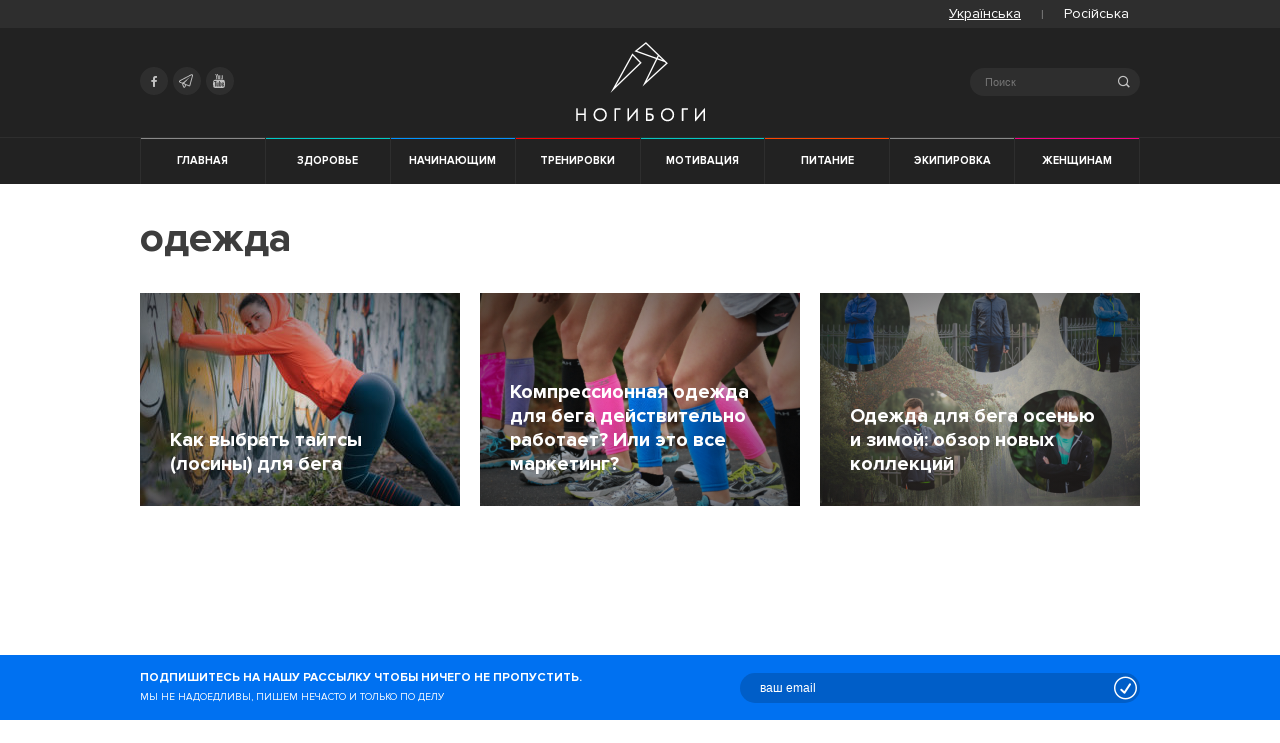

--- FILE ---
content_type: text/html; charset=UTF-8
request_url: https://nogibogi.com/tag/odezhda/
body_size: 9203
content:
<!doctype html>
<html lang="ru-RU">
<head>
<meta charset="UTF-8">
<meta name="viewport" content="width=device-width, initial-scale=1">
<link rel="profile" href="https://gmpg.org/xfn/11">
<!-- ICON  -->
<link rel="apple-touch-icon" sizes="57x57" href="https://nogibogi.com/wp-content/themes/nogibogi/assets/favicon/apple-icon-57x57.png">
<link rel="apple-touch-icon" sizes="60x60" href="https://nogibogi.com/wp-content/themes/nogibogi/assets/favicon/apple-icon-60x60.png">
<link rel="apple-touch-icon" sizes="72x72" href="https://nogibogi.com/wp-content/themes/nogibogi/assets/favicon/apple-icon-72x72.png">
<link rel="apple-touch-icon" sizes="76x76" href="https://nogibogi.com/wp-content/themes/nogibogi/assets/favicon/apple-icon-76x76.png">
<link rel="apple-touch-icon" sizes="114x114" href="https://nogibogi.com/wp-content/themes/nogibogi/assets/favicon/apple-icon-114x114.png">
<link rel="apple-touch-icon" sizes="120x120" href="https://nogibogi.com/wp-content/themes/nogibogi/assets/favicon/apple-icon-120x120.png">
<link rel="apple-touch-icon" sizes="144x144" href="https://nogibogi.com/wp-content/themes/nogibogi/assets/favicon/apple-icon-144x144.png">
<link rel="apple-touch-icon" sizes="152x152" href="https://nogibogi.com/wp-content/themes/nogibogi/assets/favicon/apple-icon-152x152.png">
<link rel="apple-touch-icon" sizes="180x180" href="https://nogibogi.com/wp-content/themes/nogibogi/assets/favicon/apple-icon-180x180.png">
<link rel="icon" type="image/png" sizes="192x192" href="https://nogibogi.com/wp-content/themes/nogibogi/assets/favicon/android-icon-192x192.png">
<link rel="icon" type="image/png" sizes="32x32" href="https://nogibogi.com/wp-content/themes/nogibogi/assets/favicon/favicon-32x32.png">
<link rel="icon" type="image/png" sizes="96x96" href="https://nogibogi.com/wp-content/themes/nogibogi/assets/favicon/favicon-96x96.png">
<link rel="icon" type="image/png" sizes="16x16" href="https://nogibogi.com/wp-content/themes/nogibogi/assets/favicon/favicon-16x16.png">
<link rel="shortcut icon" href="https://nogibogi.com/wp-content/themes/nogibogi/assets/favicon/favicon.ico" />
<meta name="msapplication-TileImage" content="https://nogibogi.com/wp-content/themes/nogibogi/assets/favicon/ms-icon-144x144.png">
<!-- manifest -->
<link rel="manifest" href="https://nogibogi.com/wp-content/themes/nogibogi/assets/favicon/manifest.json">
<meta name="theme-color" content="#ffffff">
<!-- PWA -->
<meta name="fragment" content="!" />
<base href="https://nogibogi.com/">
<meta name="apple-mobile-web-app-capable" content="yes">
<meta name="apple-mobile-web-app-status-bar-style" content="black">
<meta name="apple-mobile-web-app-title" content="Ногибоги. Для всех, кто любит бег">
<!-- Google Tag Manager -->
<script>
(function (w, d, s, l, i) {
w[l] = w[l] || [];
w[l].push({
'gtm.start': new Date().getTime(),
event: 'gtm.js'
});
var f = d.getElementsByTagName(s)[0],
j = d.createElement(s),
dl = l != 'dataLayer' ? '&l=' + l : '';
j.async = true;
j.src = 'https://www.googletagmanager.com/gtm.js?id=' + i + dl;
f.parentNode.insertBefore(j, f);
})(window, document, 'script', 'dataLayer', 'GTM-M5TX9C');
</script>
<!-- End Google Tag Manager -->
<!-- Admixer library -->		
<script type='text/javascript'>
(function() {
var w = window,
d = document,
protocol =/https/i.test(w.location.protocol) ? 'https:' : 'http:',
aml = typeof admixerML !== 'undefined' ? admixerML : { };
aml.fn = aml.fn || [];
aml.invPath = aml.invPath || (protocol + '//inv-nets.admixer.net/');
aml.cdnPath = aml.cdnPath || (protocol + '//cdn.admixer.net/');
if (!w.admixerML)
{
var lodash = document.createElement('script');
lodash.id = 'amlScript';
lodash.async = true;
lodash.type = 'text/javascript';
lodash.src = aml.cdnPath + 'scripts3/loader2.js';
var node = d.getElementsByTagName('script')[0];
node.parentNode.insertBefore(lodash, node);
w.admixerML = aml;
}
})();
</script>
<script type='text/javascript'>
admixerML.fn.push(function() {
admixerML.defineSlot({z: '038a21bf-fdad-45d1-9145-0c4e9a33bb79', ph: 'admixer_038a21bffdad45d191450c4e9a33bb79_zone_23463_sect_7152_site_5990', i: 'inv-nets'});
admixerML.defineSlot({z: '9a3afcd2-ea70-43ad-952d-dba7ebba0bf0', ph: 'admixer_9a3afcd2ea7043ad952ddba7ebba0bf0_zone_23464_sect_7152_site_5990', i: 'inv-nets'});
admixerML.singleRequest();
});
</script>
<!-- END Admixer library -->	
<title>одежда - Ногибоги. Для всех, кто любит бег</title>
<meta name='robots' content='max-image-preview:large' />
<link rel="alternate" hreflang="ua" href="https://nogibogi.com/ua/tag/odyag/" />
<link rel="alternate" hreflang="ru" href="https://nogibogi.com/tag/odezhda/" />
<!-- This site is optimized with the Yoast SEO plugin v13.3 - https://yoast.com/wordpress/plugins/seo/ -->
<meta name="robots" content="max-snippet:-1, max-image-preview:large, max-video-preview:-1"/>
<link rel="canonical" href="https://nogibogi.com/tag/odezhda/" />
<meta property="og:locale" content="ru_RU" />
<meta property="og:type" content="object" />
<meta property="og:title" content="одежда - Ногибоги. Для всех, кто любит бег" />
<meta property="og:url" content="https://nogibogi.com/tag/odezhda/" />
<meta property="og:site_name" content="Ногибоги. Для всех, кто любит бег" />
<meta name="twitter:card" content="summary" />
<meta name="twitter:title" content="одежда - Ногибоги. Для всех, кто любит бег" />
<meta name="twitter:site" content="@nogibogi_ua" />
<script type='application/ld+json' class='yoast-schema-graph yoast-schema-graph--main'>{"@context":"https://schema.org","@graph":[{"@type":"WebSite","@id":"https://nogibogi.com/#website","url":"https://nogibogi.com/","name":"\u041d\u043e\u0433\u0438\u0431\u043e\u0433\u0438. \u0414\u043b\u044f \u0432\u0441\u0435\u0445, \u043a\u0442\u043e \u043b\u044e\u0431\u0438\u0442 \u0431\u0435\u0433","inLanguage":"ru-RU","description":"\u0412\u0441\u0451 \u043e \u0431\u0435\u0433\u0435: \u0442\u0440\u0435\u043d\u0438\u0440\u043e\u0432\u043a\u0438, \u043c\u043e\u0442\u0438\u0432\u0430\u0446\u0438\u044f, \u043f\u043e\u0434\u0433\u043e\u0442\u043e\u0432\u043a\u0430 \u043a \u043c\u0430\u0440\u0430\u0444\u043e\u043d\u0443, \u044d\u043a\u0438\u043f\u0438\u0440\u043e\u0432\u043a\u0430, \u043a\u0430\u043a \u043d\u0430\u0447\u0430\u0442\u044c \u0431\u0435\u0433\u0430\u0442\u044c, \u043a\u0430\u043a \u043f\u043e\u0445\u0443\u0434\u0435\u0442\u044c \u043f\u0440\u0438 \u043f\u043e\u043c\u043e\u0449\u0438 \u0431\u0435\u0433\u0430","potentialAction":[{"@type":"SearchAction","target":"https://nogibogi.com/?s={search_term_string}","query-input":"required name=search_term_string"}]},{"@type":"CollectionPage","@id":"https://nogibogi.com/tag/odezhda/#webpage","url":"https://nogibogi.com/tag/odezhda/","name":"\u043e\u0434\u0435\u0436\u0434\u0430 - \u041d\u043e\u0433\u0438\u0431\u043e\u0433\u0438. \u0414\u043b\u044f \u0432\u0441\u0435\u0445, \u043a\u0442\u043e \u043b\u044e\u0431\u0438\u0442 \u0431\u0435\u0433","isPartOf":{"@id":"https://nogibogi.com/#website"},"inLanguage":"ru-RU"}]}</script>
<!-- / Yoast SEO plugin. -->
<link rel="alternate" type="application/rss+xml" title="Ногибоги. Для всех, кто любит бег &raquo; Лента" href="https://nogibogi.com/feed/" />
<link rel="alternate" type="application/rss+xml" title="Ногибоги. Для всех, кто любит бег &raquo; Лента комментариев" href="https://nogibogi.com/comments/feed/" />
<link rel="alternate" type="application/rss+xml" title="Ногибоги. Для всех, кто любит бег &raquo; Лента метки одежда" href="https://nogibogi.com/tag/odezhda/feed/" />
<!-- <link rel='stylesheet' id='wp-block-library-css'  href='https://nogibogi.com/wp-includes/css/dist/block-library/style.min.css'  media='all' /> -->
<link rel="stylesheet" type="text/css" href="//nogibogi.com/wp-content/cache/wpfc-minified/kog1hyx6/oir4.css" media="all"/>
<style id='global-styles-inline-css' type='text/css'>
body{--wp--preset--color--black: #000000;--wp--preset--color--cyan-bluish-gray: #abb8c3;--wp--preset--color--white: #ffffff;--wp--preset--color--pale-pink: #f78da7;--wp--preset--color--vivid-red: #cf2e2e;--wp--preset--color--luminous-vivid-orange: #ff6900;--wp--preset--color--luminous-vivid-amber: #fcb900;--wp--preset--color--light-green-cyan: #7bdcb5;--wp--preset--color--vivid-green-cyan: #00d084;--wp--preset--color--pale-cyan-blue: #8ed1fc;--wp--preset--color--vivid-cyan-blue: #0693e3;--wp--preset--color--vivid-purple: #9b51e0;--wp--preset--gradient--vivid-cyan-blue-to-vivid-purple: linear-gradient(135deg,rgba(6,147,227,1) 0%,rgb(155,81,224) 100%);--wp--preset--gradient--light-green-cyan-to-vivid-green-cyan: linear-gradient(135deg,rgb(122,220,180) 0%,rgb(0,208,130) 100%);--wp--preset--gradient--luminous-vivid-amber-to-luminous-vivid-orange: linear-gradient(135deg,rgba(252,185,0,1) 0%,rgba(255,105,0,1) 100%);--wp--preset--gradient--luminous-vivid-orange-to-vivid-red: linear-gradient(135deg,rgba(255,105,0,1) 0%,rgb(207,46,46) 100%);--wp--preset--gradient--very-light-gray-to-cyan-bluish-gray: linear-gradient(135deg,rgb(238,238,238) 0%,rgb(169,184,195) 100%);--wp--preset--gradient--cool-to-warm-spectrum: linear-gradient(135deg,rgb(74,234,220) 0%,rgb(151,120,209) 20%,rgb(207,42,186) 40%,rgb(238,44,130) 60%,rgb(251,105,98) 80%,rgb(254,248,76) 100%);--wp--preset--gradient--blush-light-purple: linear-gradient(135deg,rgb(255,206,236) 0%,rgb(152,150,240) 100%);--wp--preset--gradient--blush-bordeaux: linear-gradient(135deg,rgb(254,205,165) 0%,rgb(254,45,45) 50%,rgb(107,0,62) 100%);--wp--preset--gradient--luminous-dusk: linear-gradient(135deg,rgb(255,203,112) 0%,rgb(199,81,192) 50%,rgb(65,88,208) 100%);--wp--preset--gradient--pale-ocean: linear-gradient(135deg,rgb(255,245,203) 0%,rgb(182,227,212) 50%,rgb(51,167,181) 100%);--wp--preset--gradient--electric-grass: linear-gradient(135deg,rgb(202,248,128) 0%,rgb(113,206,126) 100%);--wp--preset--gradient--midnight: linear-gradient(135deg,rgb(2,3,129) 0%,rgb(40,116,252) 100%);--wp--preset--duotone--dark-grayscale: url('#wp-duotone-dark-grayscale');--wp--preset--duotone--grayscale: url('#wp-duotone-grayscale');--wp--preset--duotone--purple-yellow: url('#wp-duotone-purple-yellow');--wp--preset--duotone--blue-red: url('#wp-duotone-blue-red');--wp--preset--duotone--midnight: url('#wp-duotone-midnight');--wp--preset--duotone--magenta-yellow: url('#wp-duotone-magenta-yellow');--wp--preset--duotone--purple-green: url('#wp-duotone-purple-green');--wp--preset--duotone--blue-orange: url('#wp-duotone-blue-orange');--wp--preset--font-size--small: 13px;--wp--preset--font-size--medium: 20px;--wp--preset--font-size--large: 36px;--wp--preset--font-size--x-large: 42px;}.has-black-color{color: var(--wp--preset--color--black) !important;}.has-cyan-bluish-gray-color{color: var(--wp--preset--color--cyan-bluish-gray) !important;}.has-white-color{color: var(--wp--preset--color--white) !important;}.has-pale-pink-color{color: var(--wp--preset--color--pale-pink) !important;}.has-vivid-red-color{color: var(--wp--preset--color--vivid-red) !important;}.has-luminous-vivid-orange-color{color: var(--wp--preset--color--luminous-vivid-orange) !important;}.has-luminous-vivid-amber-color{color: var(--wp--preset--color--luminous-vivid-amber) !important;}.has-light-green-cyan-color{color: var(--wp--preset--color--light-green-cyan) !important;}.has-vivid-green-cyan-color{color: var(--wp--preset--color--vivid-green-cyan) !important;}.has-pale-cyan-blue-color{color: var(--wp--preset--color--pale-cyan-blue) !important;}.has-vivid-cyan-blue-color{color: var(--wp--preset--color--vivid-cyan-blue) !important;}.has-vivid-purple-color{color: var(--wp--preset--color--vivid-purple) !important;}.has-black-background-color{background-color: var(--wp--preset--color--black) !important;}.has-cyan-bluish-gray-background-color{background-color: var(--wp--preset--color--cyan-bluish-gray) !important;}.has-white-background-color{background-color: var(--wp--preset--color--white) !important;}.has-pale-pink-background-color{background-color: var(--wp--preset--color--pale-pink) !important;}.has-vivid-red-background-color{background-color: var(--wp--preset--color--vivid-red) !important;}.has-luminous-vivid-orange-background-color{background-color: var(--wp--preset--color--luminous-vivid-orange) !important;}.has-luminous-vivid-amber-background-color{background-color: var(--wp--preset--color--luminous-vivid-amber) !important;}.has-light-green-cyan-background-color{background-color: var(--wp--preset--color--light-green-cyan) !important;}.has-vivid-green-cyan-background-color{background-color: var(--wp--preset--color--vivid-green-cyan) !important;}.has-pale-cyan-blue-background-color{background-color: var(--wp--preset--color--pale-cyan-blue) !important;}.has-vivid-cyan-blue-background-color{background-color: var(--wp--preset--color--vivid-cyan-blue) !important;}.has-vivid-purple-background-color{background-color: var(--wp--preset--color--vivid-purple) !important;}.has-black-border-color{border-color: var(--wp--preset--color--black) !important;}.has-cyan-bluish-gray-border-color{border-color: var(--wp--preset--color--cyan-bluish-gray) !important;}.has-white-border-color{border-color: var(--wp--preset--color--white) !important;}.has-pale-pink-border-color{border-color: var(--wp--preset--color--pale-pink) !important;}.has-vivid-red-border-color{border-color: var(--wp--preset--color--vivid-red) !important;}.has-luminous-vivid-orange-border-color{border-color: var(--wp--preset--color--luminous-vivid-orange) !important;}.has-luminous-vivid-amber-border-color{border-color: var(--wp--preset--color--luminous-vivid-amber) !important;}.has-light-green-cyan-border-color{border-color: var(--wp--preset--color--light-green-cyan) !important;}.has-vivid-green-cyan-border-color{border-color: var(--wp--preset--color--vivid-green-cyan) !important;}.has-pale-cyan-blue-border-color{border-color: var(--wp--preset--color--pale-cyan-blue) !important;}.has-vivid-cyan-blue-border-color{border-color: var(--wp--preset--color--vivid-cyan-blue) !important;}.has-vivid-purple-border-color{border-color: var(--wp--preset--color--vivid-purple) !important;}.has-vivid-cyan-blue-to-vivid-purple-gradient-background{background: var(--wp--preset--gradient--vivid-cyan-blue-to-vivid-purple) !important;}.has-light-green-cyan-to-vivid-green-cyan-gradient-background{background: var(--wp--preset--gradient--light-green-cyan-to-vivid-green-cyan) !important;}.has-luminous-vivid-amber-to-luminous-vivid-orange-gradient-background{background: var(--wp--preset--gradient--luminous-vivid-amber-to-luminous-vivid-orange) !important;}.has-luminous-vivid-orange-to-vivid-red-gradient-background{background: var(--wp--preset--gradient--luminous-vivid-orange-to-vivid-red) !important;}.has-very-light-gray-to-cyan-bluish-gray-gradient-background{background: var(--wp--preset--gradient--very-light-gray-to-cyan-bluish-gray) !important;}.has-cool-to-warm-spectrum-gradient-background{background: var(--wp--preset--gradient--cool-to-warm-spectrum) !important;}.has-blush-light-purple-gradient-background{background: var(--wp--preset--gradient--blush-light-purple) !important;}.has-blush-bordeaux-gradient-background{background: var(--wp--preset--gradient--blush-bordeaux) !important;}.has-luminous-dusk-gradient-background{background: var(--wp--preset--gradient--luminous-dusk) !important;}.has-pale-ocean-gradient-background{background: var(--wp--preset--gradient--pale-ocean) !important;}.has-electric-grass-gradient-background{background: var(--wp--preset--gradient--electric-grass) !important;}.has-midnight-gradient-background{background: var(--wp--preset--gradient--midnight) !important;}.has-small-font-size{font-size: var(--wp--preset--font-size--small) !important;}.has-medium-font-size{font-size: var(--wp--preset--font-size--medium) !important;}.has-large-font-size{font-size: var(--wp--preset--font-size--large) !important;}.has-x-large-font-size{font-size: var(--wp--preset--font-size--x-large) !important;}
</style>
<!-- <link rel='stylesheet' id='wpml-legacy-horizontal-list-0-css'  href='//nogibogi.com/wp-content/plugins/sitepress-multilingual-cms/templates/language-switchers/legacy-list-horizontal/style.css'  media='all' /> -->
<!-- <link rel='stylesheet' id='wpml-tm-admin-bar-css'  href='https://nogibogi.com/wp-content/plugins/wpml-translation-management/res/css/admin-bar-style.css'  media='all' /> -->
<!-- <link rel='stylesheet' id='wpml-cms-nav-css-css'  href='https://nogibogi.com/wp-content/plugins/wpml-cms-nav/res/css/navigation.css'  media='all' /> -->
<link rel="stylesheet" type="text/css" href="//nogibogi.com/wp-content/cache/wpfc-minified/kb4h2vmy/oir4.css" media="all"/>
<!-- <link rel='stylesheet' id='cms-navigation-style-base-css'  href='https://nogibogi.com/wp-content/plugins/wpml-cms-nav/res/css/cms-navigation-base.css'  media='screen' /> -->
<!-- <link rel='stylesheet' id='cms-navigation-style-css'  href='https://nogibogi.com/wp-content/plugins/wpml-cms-nav/res/css/cms-navigation.css'  media='screen' /> -->
<link rel="stylesheet" type="text/css" href="//nogibogi.com/wp-content/cache/wpfc-minified/esa2nw63/oir4.css" media="screen"/>
<!-- <link rel='stylesheet' id='nogibogi-style-test-css'  href='https://nogibogi.com/wp-content/themes/nogibogi/project-test.css'  media='all' /> -->
<!-- <link rel='stylesheet' id='addtoany-css'  href='https://nogibogi.com/wp-content/plugins/add-to-any/addtoany.min.css'  media='all' /> -->
<link rel="stylesheet" type="text/css" href="//nogibogi.com/wp-content/cache/wpfc-minified/30tgmqtn/oir4.css" media="all"/>
<style id='addtoany-inline-css' type='text/css'>
.styling a[class*="a2a_button"] {
line-height: 0;
margin: 0;
border: initial;
position: initial;
display: initial;
margin-left: initial;
margin-right: initial;
padding: initial;
text-decoration: initial;
color: initial;
border-bottom: none;
transition: none;
flex: 1;
}
.styling a.a2a_button_facebook {
background: #3b5998;
}
.styling a.a2a_button_twitter {
background: #55abee;
}
.styling a.a2a_button_viber {
background: #7c529d;
}
.styling a.a2a_button_viber {
background: #7c529d;
}
.styling a.a2a_button_telegram {
background: #2ca5e0;
}
.styling a[class*="a2a_button"] span {
padding: initial;
margin: initial;
font-size: initial;
}
.addtoany_list {
display: flex;
justify-content: space-around;
align-items: center;
}
span.a2a_label {
position: initial!important;
clip: initial;
clip-path: initial;
-webkit-clip-path: initial;
overflow: visible;
height: initial !important;
width: initial !important;
font-size: 20px;
color: #fff;
vertical-align: middle;
padding: 5px 10px 5px 10px;
}
.a2a_svg {
vertical-align: middle;
}
.addtoany_list a {
background: currentColor !important;
}
a.a2a_button_telegram {
color: #2ca5e0;
}
a.a2a_button_viber {
color: #7c529d;
}
a.a2a_button_twitter {
color: #55abee;
}
a.a2a_button_facebook {
color: #3b5998;
}
a[class*="a2a_button"] {
width: auto;
flex: 1;
display: flex;
justify-content: center;
align-items: center;
}
@media only screen and (max-width: 650px) {
span.a2a_label {
display: none !important;
}    
}
</style>
<script src='//nogibogi.com/wp-content/cache/wpfc-minified/qxs3vtdk/oir4.js' type="text/javascript"></script>
<!-- <script  src='https://nogibogi.com/wp-includes/js/jquery/jquery.min.js' id='jquery-core-js'></script> -->
<!-- <script  src='https://nogibogi.com/wp-includes/js/jquery/jquery-migrate.min.js' id='jquery-migrate-js'></script> -->
<!-- <script  src='https://nogibogi.com/wp-content/plugins/add-to-any/addtoany.min.js' id='addtoany-js'></script> -->
<link rel="https://api.w.org/" href="https://nogibogi.com/wp-json/" /><link rel="alternate" type="application/json" href="https://nogibogi.com/wp-json/wp/v2/tags/145" /><link rel="EditURI" type="application/rsd+xml" title="RSD" href="https://nogibogi.com/xmlrpc.php?rsd" />
<link rel="wlwmanifest" type="application/wlwmanifest+xml" href="https://nogibogi.com/wp-includes/wlwmanifest.xml" /> 
<meta name="generator" content="WordPress 6.0.9" />
<meta name="generator" content="WPML ver:4.3.7 stt:45,65;" />
<script data-cfasync="false">
window.a2a_config=window.a2a_config||{};a2a_config.callbacks=[];a2a_config.overlays=[];a2a_config.templates={};a2a_localize = {
Share: "Отправить",
Save: "Сохранить",
Subscribe: "Подписаться",
Email: "E-mail",
Bookmark: "В закладки!",
ShowAll: "Показать все",
ShowLess: "Показать остальное",
FindServices: "Найти сервис(ы)",
FindAnyServiceToAddTo: "Найти сервис и добавить",
PoweredBy: "Работает на",
ShareViaEmail: "Поделиться по электронной почте",
SubscribeViaEmail: "Подписаться по электронной почте",
BookmarkInYourBrowser: "Добавить в закладки",
BookmarkInstructions: "Нажмите Ctrl+D или \u2318+D, чтобы добавить страницу в закладки",
AddToYourFavorites: "Добавить в Избранное",
SendFromWebOrProgram: "Отправлять с любого email-адреса или email-программы",
EmailProgram: "Почтовая программа",
More: "Подробнее&#8230;",
ThanksForSharing: "Спасибо, что поделились!",
ThanksForFollowing: "Спасибо за подписку!"
};
a2a_config.icon_color="transparent";
(function(d,s,a,b){a=d.createElement(s);b=d.getElementsByTagName(s)[0];a.async=1;a.src="https://static.addtoany.com/menu/page.js";b.parentNode.insertBefore(a,b);})(document,"script");
</script>
<!-- <link rel="stylesheet" id="nogibogi-style-v2-css" href="https://nogibogi.com/wp-content/themes/nogibogi/style.css" media="all"> -->
<link rel="stylesheet" type="text/css" href="//nogibogi.com/wp-content/cache/wpfc-minified/drspakxu/oir4.css" media="all"/>
</head>
<body class="archive tag tag-odezhda tag-145">
<div style="display:none;">
tagru  </div>
<!-- Google Tag Manager (noscript) -->
<noscript>
<iframe src="https://www.googletagmanager.com/ns.html?id=GTM-M5TX9C" height="0" width="0" style="display:none;visibility:hidden"></iframe>
</noscript>
<!-- End Google Tag Manager (noscript) -->
<div class="mobile-nav 0">
<form class="searchform mobile" role="search" method="get" action="https://nogibogi.com/" autocomplete="off">
<fieldset>
<i class="icon icon-search"></i>
<label for="search-form-6772a288e8077" class="visually-hidden">Search</label>
<input type="text" id="search-form-6772a288e8077" class="search-field" placeholder="Поиск" value=""
name="s" autocomplete="off" />
<a class="close-search" href="#">&#10005;</a>
</fieldset>
</form><span class="l-text-name 1-ru">Выберите язык:</span>			<div class="wpml-ls-statics-shortcode_actions wpml-ls wpml-ls-legacy-list-horizontal">	
<ul>
<li class="wpml-ls-slot-shortcode_actions wpml-ls-item wpml-ls-item-ua wpml-ls-first-item wpml-ls-item-legacy-list-horizontal">
<a href="https://nogibogi.com/" class="wpml-ls-link"><span class="wpml-ls-native">Українська</span></a>
</li>
<li class="wpml-ls-slot-shortcode_actions wpml-ls-item wpml-ls-item-ru wpml-ls-current-language wpml-ls-last-item wpml-ls-item-legacy-list-horizontal">
<span class="wpml-ls-link"><span class="wpml-ls-native" lang="ru">Російська</span></span>
</li>
</ul>
</div>
<ul><li class="cat-color cat-turquoise" data-ui-sref-active="active"  data-ng-class="{ 'active' : isCurrentCat('health') }"><a href="category/health/">Здоровье</a></li><li class="cat-color cat-azure" data-ui-sref-active="active"  data-ng-class="{ 'active' : isCurrentCat('beginners') }"><a href="category/beginners/">Начинающим</a></li><li class="cat-color cat-red" data-ui-sref-active="active"  data-ng-class="{ 'active' : isCurrentCat('training') }"><a href="category/training/">Тренировки</a></li><li class="cat-color cat-turquoise" data-ui-sref-active="active"  data-ng-class="{ 'active' : isCurrentCat('motivation') }"><a href="category/motivation/">Мотивация</a></li><li class="cat-color cat-scarlet" data-ui-sref-active="active"  data-ng-class="{ 'active' : isCurrentCat('nutrition') }"><a href="category/nutrition/">Питание</a></li><li class="cat-color cat-grey" data-ui-sref-active="active"  data-ng-class="{ 'active' : isCurrentCat('equipment') }"><a href="category/equipment/">Экипировка</a></li><li class="cat-color cat-pink" data-ui-sref-active="active"  data-ng-class="{ 'active' : isCurrentCat('womens-running') }"><a href="category/womens-running/">Женщинам</a></li></ul>  </div>
<div id="page" class="hfeed site">
<nav class="top-nav">
<div class="container">
<div class="wpml-ls-statics-shortcode_actions wpml-ls wpml-ls-legacy-list-horizontal">
<ul><li class="wpml-ls-slot-shortcode_actions wpml-ls-item wpml-ls-item-ua wpml-ls-first-item wpml-ls-item-legacy-list-horizontal">
<a href="https://nogibogi.com/ua/tag/odyag/" class="wpml-ls-link"><span class="wpml-ls-native" lang="ua">Українська</span></a>
</li><li class="wpml-ls-slot-shortcode_actions wpml-ls-item wpml-ls-item-ru wpml-ls-current-language wpml-ls-last-item wpml-ls-item-legacy-list-horizontal">
<a href="https://nogibogi.com/tag/odezhda/" class="wpml-ls-link"><span class="wpml-ls-native">Російська</span></a>
</li></ul>
</div>
</div>
</nav>    
<div id="header" class="site-header" role="banner">
<div class="container header-container site-header-top">
<div class="header-icons">
<ul>
<li>
<a target="_blank" href="https://www.facebook.com/nogibogicomua" rel="noopener" title="Facebook">
<i class="icon icon-facebook"></i>
</a>
</li>
<li>
<a target="_blank" href="https://t.me/nogibogi" rel="noopener" title="Telegram">
<i class="icon icon-telegram"></i>
</a>
</li>
<li>
<a target="_blank" href="https://www.youtube.com/channel/UCIiYj0ItF02n3Ftbf3rSwbw" rel="noopener" title="Youtube">
<i class="icon icon-youtube"></i>
</a>
</li>
</ul>
</div>
<a id="logo" href="/ru/" rel="home">
Ногибоги. Для всех, кто любит бег        </a>
<form class="searchform mobile" role="search" method="get" action="https://nogibogi.com/" autocomplete="off">
<fieldset>
<i class="icon icon-search"></i>
<label for="search-form-6772a288f2c1c" class="visually-hidden">Search</label>
<input type="text" id="search-form-6772a288f2c1c" class="search-field" placeholder="Поиск" value=""
name="s" autocomplete="off" />
<a class="close-search" href="#">&#10005;</a>
</fieldset>
</form>
</div>
<div id="head-nav" class="header-navigation">
<div class="container">
<div class="header-nav-holder">
<div class="header-nav-box">
<div class="nav-block">
<div id="nav">
<button class="nav-trigger" id="nav-trigger" aria-hidden="true">
<span></span>
</button>
<a class="logo text_size_0" href="https://nogibogi.com/" rel="home">
Ногибоги. Для всех, кто любит бег                  </a>
<ul><li class="cat-color cat-grey "><a href="/ru/">Главная</a></li><li class="cat-color cat-turquoise"><a href="category/health/">Здоровье</a></li><li class="cat-color cat-azure"><a href="category/beginners/">Начинающим</a></li><li class="cat-color cat-red"><a href="category/training/">Тренировки</a></li><li class="cat-color cat-turquoise"><a href="category/motivation/">Мотивация</a></li><li class="cat-color cat-scarlet"><a href="category/nutrition/">Питание</a></li><li class="cat-color cat-grey"><a href="category/equipment/">Экипировка</a></li><li class="cat-color cat-pink"><a href="category/womens-running/">Женщинам</a></li></ul></div>              </div>
</div>
</div>
</div>
</div>
<!-- #site-navigation -->
</div>
<!-- #masthead -->
<div id="content" class="site-content">
<div class="header-banner">
<div class="container">
<div id='admixer_038a21bffdad45d191450c4e9a33bb79_zone_23463_sect_7152_site_5990'></div>
<script type='text/javascript'>
admixerML.fn.push(function() {
admixerML.display('admixer_038a21bffdad45d191450c4e9a33bb79_zone_23463_sect_7152_site_5990');
});
</script>
</div>
</div>
<div id="primary" class="content-area claerfix">
<main id="main" class="site-main claerfix">
<div class="container claerfix">
<div class="block-heading bh-archive">
<div class="claerfix"></div>
<h1>одежда</h1>        </ul>      </div>
<div class="nb-row">
<div class="blogroll-list">
<div class="visually-hidden">Список публикаций - одежда</div>
<article id="post-20577" class="blogroll-post blogroll-post-medium no-term post-20577 post type-post status-publish format-standard has-post-thumbnail hentry category-outfit category-equipment tag-ekipirovka tag-zimnij-beg tag-tajtsy tag-odezhda-dlya-bega">
<a href="https://nogibogi.com/kak-vybrat-tajtsy-losiny-dlya-bega/">
<div class="h3">
<span class="roll-link green"><span>Одежда</span></span>			<h3>			<span class="bpl">
Как выбрать тайтсы (лосины) для бега			</span>
</h3>		</div>
<figure>
<img width="320" height="320" src="https://nogibogi.com/wp-content/uploads/2019/11/DSCF3518-320x320.jpg" class="attachment-as_blogroll_medium size-as_blogroll_medium wp-post-image" alt="Как выбрать тайтсы (лосины) для бега" srcset="https://nogibogi.com/wp-content/uploads/2019/11/DSCF3518-320x320.jpg 320w, https://nogibogi.com/wp-content/uploads/2019/11/DSCF3518-100x100.jpg 100w" sizes="(max-width: 320px) 100vw, 320px" />			<figcaption>
<span>
<i class="icon-calendar"></i>
28 Ноябрь 2019</span>
<!-- <a href="" class="sh-post-author"> -->
<!-- </a> -->
<span>
<i class="icon-views"></i>
25873</span>
</figcaption>
</figure>
</a>
</article><article id="post-17605" class="blogroll-post blogroll-post-medium no-term post-17605 post type-post status-publish format-standard has-post-thumbnail hentry category-equipment tag-ekipirovka tag-kompressiya tag-issledovaniya">
<a href="https://nogibogi.com/kompressionnaya-odezhda-dlya-bega/">
<div class="h3">
<span class="roll-link grey"><span>Экипировка</span></span>			<h3>			<span class="bpl">
Компрессионная одежда для бега действительно работает? Или это все маркетинг?			</span>
</h3>		</div>
<figure>
<img width="320" height="320" src="https://nogibogi.com/wp-content/uploads/2019/02/compression-320x320.png" class="attachment-as_blogroll_medium size-as_blogroll_medium wp-post-image" alt="Компрессионная одежда для бега действительно работает? Или это все маркетинг?" loading="lazy" srcset="https://nogibogi.com/wp-content/uploads/2019/02/compression-320x320.png 320w, https://nogibogi.com/wp-content/uploads/2019/02/compression-100x100.png 100w" sizes="(max-width: 320px) 100vw, 320px" />			<figcaption>
<span>
<i class="icon-calendar"></i>
19 Февраль 2019</span>
<!-- <a href="" class="sh-post-author"> -->
<!-- </a> -->
<span>
<i class="icon-views"></i>
19002</span>
</figcaption>
</figure>
</a>
</article><article id="post-2123" class="blogroll-post blogroll-post-medium no-term post-2123 post type-post status-publish format-standard has-post-thumbnail hentry category-outfit tag-new-balance tag-odezhda tag-obzor tag-osen tag-adidas tag-nike tag-puma tag-saucony">
<a href="https://nogibogi.com/odezhda-dlya-bega-osenyu-i-zimoj-obzor-novyx-kollekcij/">
<div class="h3">
<span class="roll-link green"><span>Одежда</span></span>			<h3>			<span class="bpl">
Одежда для бега осенью и зимой: обзор новых коллекций			</span>
</h3>		</div>
<figure>
<img width="320" height="320" src="https://nogibogi.com/wp-content/uploads/2014/10/беговая-одежда-1-e1414133350708-1-320x320.png" class="attachment-as_blogroll_medium size-as_blogroll_medium wp-post-image" alt="Одежда для бега осенью и зимой: обзор новых коллекций 3" loading="lazy" srcset="https://nogibogi.com/wp-content/uploads/2014/10/беговая-одежда-1-e1414133350708-1-320x320.png 320w, https://nogibogi.com/wp-content/uploads/2014/10/беговая-одежда-1-e1414133350708-1-100x100.png 100w" sizes="(max-width: 320px) 100vw, 320px" />			<figcaption>
<span>
<i class="icon-calendar"></i>
24 Октябрь 2014</span>
<!-- <a href="" class="sh-post-author"> -->
<!-- </a> -->
<span>
<i class="icon-views"></i>
63302</span>
<span>
<i class="icon icon-comments"></i>
4</span>
</figcaption>
</figure>
</a>
</article>        </div>
</div>
</div>
</main>
<!-- #main -->
</div>
<!-- #primary -->
</div>
<!-- #content -->
<form id="subscription" action="//nogibogi.us10.list-manage.com/subscribe/post?u=ce4ea1884986b40dedb85c075&id=0b6ad616f0"
method="post" name="mc-embedded-subscribe-form" class="validate mobile" target="_blank" autocomplete="off">
<div class="container">
<fieldset>
<div class="subscrioption-desc">
<div class="subscription-heading">Подпишитесь на нашу рассылку чтобы ничего не пропустить.</div>
<div>Мы не надоедливы, пишем нечасто и только по делу</div>
</div>
<div class="subscription-form">
<input type="email" placeholder="ваш email" name="MERGE0" class="email" autocomplete="off" required/>
<div class="my-position">
<input type="text" name="b_43d8cc67792e8476181a88300_f06292319c" tabindex="-1" value="">
</div>
<button class="subscription-button">
<i class="icon-ok"></i>
</button>
</div>
</fieldset>
</div>
</form>
</div>
<!-- #page -->
<footer id="footer" class="site-footer full-block mobile">
<div class="container">
<div class="footer-cols">
<div class="footer-col footer-col-1"><div class="footer-heading">Рубрики</div><ul class="footer-nav"><li><a href="https://nogibogi.com/category/question">Есть вопрос</a></li><li><a href="https://nogibogi.com/category/trailrunning">Трейлраннинг</a></li><li><a href="https://nogibogi.com/category/shoes">Обувь</a></li><li><a href="https://nogibogi.com/category/health">Здоровье</a></li><li><a href="https://nogibogi.com/category/300-days">300 дней</a></li></ul></div><div class="footer-col footer-col-2"><ul class="footer-nav"><li><a href="https://nogibogi.com/category/muzyka-dlya-bega">Музыка для бега</a></li><li><a href="https://nogibogi.com/category/na-pulse">На пульсе</a></li><li><a href="https://nogibogi.com/category/kyivtrails">Трейловые места Киева</a></li><li><a href="https://nogibogi.com/category/werunkiev">Беговые места Киева</a></li><li><a href="https://nogibogi.com/category/outfit">Одежда</a></li></ul></div><div class="footer-col footer-col-3"><ul class="footer-nav"><li><a href="https://nogibogi.com/category/cycling">Велоспорт</a></li><li><a href="https://nogibogi.com/category/running-school">Школа бега</a></li><li><a href="https://nogibogi.com/category/running-books">Книги</a></li><li><a href="https://nogibogi.com/category/beginners">Начинающим</a></li><li><a href="https://nogibogi.com/category/gadgets">Гаджеты</a></li></ul></div><div class="footer-col footer-col-4"><ul class="footer-nav"><li><a href="https://nogibogi.com/category/runners-stories">Истории</a></li><li><a href="https://nogibogi.com/category/training">Тренировки</a></li><li><a href="https://nogibogi.com/category/places">Места</a></li><li><a href="https://nogibogi.com/category/motivation">Мотивация</a></li><li><a href="https://nogibogi.com/category/nutrition">Питание</a></li></ul></div>        <div class="footer-col footer-col-5">
<div class="footer-heading">О проекте</div>
<ul class="footer-nav">
<li>
<a href="https://nogibogi.com/about">О проекте</a>
</li>
<li>
<a href="/cdn-cgi/l/email-protection#9cf9f8f5e8f3eeefdcf2f3fbf5fef3fbf5b2fff3f1">Напишите нам</a>
</li>
</ul>
<div class="footer-heading footer-heading-social">Соцсети</div>
<ul class="footer-nav footer-socials">
<li>
<a target="_blank" href="https://www.facebook.com/nogibogicomua" rel="noopener">
<i class="icon icon-facebook"></i>
</a>
</li>
<li>
<a target="_blank" href="https://www.youtube.com/channel/UCIiYj0ItF02n3Ftbf3rSwbw" rel="noopener" title="Youtube">
<i class="icon icon-youtube"></i>
</a>
</li>
<li>
<a target="_blank" href="https://t.me/nogibogi" rel="noopener" title="Telegram">
<i class="icon icon-telegram"></i>
</a>
</li>
<li>
<a target="_blank" href="https://www.strava.com/clubs/nogibogi" rel="noopener" title="Strava">
<i class="icon icon-strava"></i>
</a>
</li>
</ul>
</div>
</div>
<div class="footer-copyrights">
<a class="footer-logo" href="https://nogibogi.com">Ногибоги</a>
Ногибоги — это онлайн-журнал о беге, здоровом образе жизни и всём, что с этим связано.      
</div>
</div>
</footer>
<!-- #colophon -->
<script data-cfasync="false" src="/cdn-cgi/scripts/5c5dd728/cloudflare-static/email-decode.min.js"></script><script type='text/javascript' id='disqus_count-js-extra'>
/* <![CDATA[ */
var countVars = {"disqusShortname":"nogibogi"};
/* ]]> */
</script>
<script  src='https://nogibogi.com/wp-content/plugins/disqus-comment-system/public/js/comment_count.js' id='disqus_count-js'></script>
<script  src='https://nogibogi.com/wp-content/themes/nogibogi/holder.js' id='holder-js'></script>
<script  src='https://nogibogi.com/wp-content/themes/nogibogi/js/customizer.js' id='nogibogi-main-js'></script>
<script  src='https://nogibogi.com/wp-content/themes/nogibogi/js/sticky.js' id='nogibogi-sticky-js'></script>
<script  src='https://nogibogi.com/wp-content/plugins/page-links-to/dist/new-tab.js' id='page-links-to-js'></script>
<script defer src="https://static.cloudflareinsights.com/beacon.min.js/vcd15cbe7772f49c399c6a5babf22c1241717689176015" integrity="sha512-ZpsOmlRQV6y907TI0dKBHq9Md29nnaEIPlkf84rnaERnq6zvWvPUqr2ft8M1aS28oN72PdrCzSjY4U6VaAw1EQ==" data-cf-beacon='{"version":"2024.11.0","token":"3131117d8e734da694c1e1b62b81aa17","r":1,"server_timing":{"name":{"cfCacheStatus":true,"cfEdge":true,"cfExtPri":true,"cfL4":true,"cfOrigin":true,"cfSpeedBrain":true},"location_startswith":null}}' crossorigin="anonymous"></script>
</body>
</html><!-- WP Fastest Cache file was created in 0.2880871295929 seconds, on 30-12-24 15:39:21 --><!-- via php -->